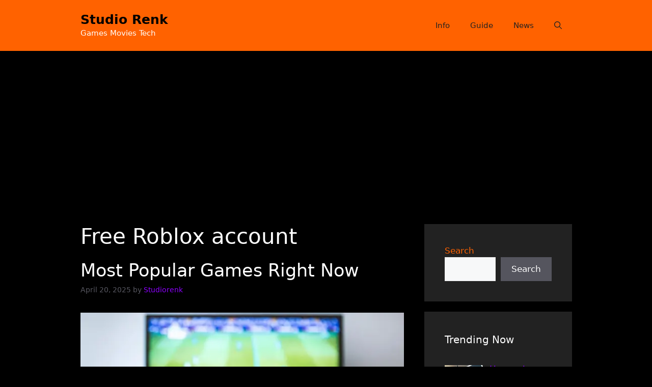

--- FILE ---
content_type: text/html; charset=utf-8
request_url: https://www.google.com/recaptcha/api2/aframe
body_size: 267
content:
<!DOCTYPE HTML><html><head><meta http-equiv="content-type" content="text/html; charset=UTF-8"></head><body><script nonce="XK59nO4onmfd5d-YI72dxw">/** Anti-fraud and anti-abuse applications only. See google.com/recaptcha */ try{var clients={'sodar':'https://pagead2.googlesyndication.com/pagead/sodar?'};window.addEventListener("message",function(a){try{if(a.source===window.parent){var b=JSON.parse(a.data);var c=clients[b['id']];if(c){var d=document.createElement('img');d.src=c+b['params']+'&rc='+(localStorage.getItem("rc::a")?sessionStorage.getItem("rc::b"):"");window.document.body.appendChild(d);sessionStorage.setItem("rc::e",parseInt(sessionStorage.getItem("rc::e")||0)+1);localStorage.setItem("rc::h",'1768820947900');}}}catch(b){}});window.parent.postMessage("_grecaptcha_ready", "*");}catch(b){}</script></body></html>